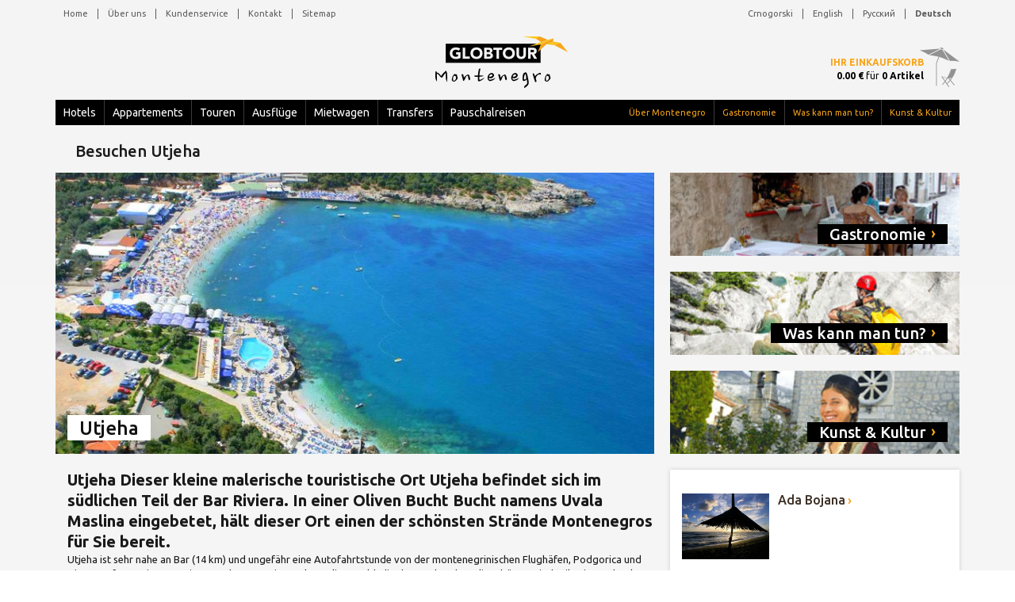

--- FILE ---
content_type: text/html; charset=UTF-8
request_url: https://www.globtourmontenegro.com/de/reiseziele/utjeha-19
body_size: 7612
content:
<!DOCTYPE html><html xmlns="http://www.w3.org/1999/xhtml" xml:lang="de" lang="de"><head><meta http-equiv="Content-Type" content="text/html; charset=utf-8"/><link href="https://fonts.googleapis.com/css?family=Ubuntu:300,400,500,700,300italic,400italic,500italic,700italic&amp;subset=latin,cyrillic-ext,latin-ext,cyrillic" rel="stylesheet" type="text/css"/><meta name="viewport" content="width=device-width, initial-scale=1"/><meta name="twitter:widgets:csp" content="on"/><link href="https://www.globtourmontenegro.com/inc/css/general-style.css" rel="stylesheet"/><script src="https://cdn.globtourmontenegro.com/inc/js/template-start.js"></script><!--[if lt IE 9]> <script src="//html5shiv.googlecode.com/svn/trunk/html5.js"></script> <![endif]--><script type="text/javascript"> /*<![CDATA[*/ var base_url = 'https://www.globtourmontenegro.com/', method = 'index', check_in = "", check_out = "", search_page_ind = false, lang = 'en', get_arr = '', cancelation_tooltip_text = false, pickup_date = '', nr_adults = '', nr_childrens = ''; /*]]>*/ </script><title>Reisehinweise für Utjeha Siedlung in Montenegro | Globtour</title><meta name="description" content="Tipps für Ausflüge und Sehenswürdigkeiten in Utjeha touristische Destination in Montenegro. Entdecken Sie eine der schönsten Städtchen an der Küste Montenegros"/><meta name="keywords" content="Utjeha, Utjeha Siedlung, Utjeha Montenegro, Reisehinweise"/><link rel="alternate" hreflang="en" href="https://www.globtourmontenegro.com/en/destinations/utjeha-19"/><link rel="alternate" hreflang="de" href="https://www.globtourmontenegro.com/de/reiseziele/utjeha-19"/><link rel="alternate" hreflang="sr" href="https://www.globtourmontenegro.com/me/destinacije/utjeha-19"/><link rel="alternate" hreflang="ru" href="https://www.globtourmontenegro.com/ru/mest-otdykha/uteha-19"/><script async="async" src="https://www.googletagmanager.com/gtag/js?id=UA-16585902-1"></script><script>  window.dataLayer = window.dataLayer || [];  function gtag() { dataLayer.push(arguments); }  gtag('js', new Date());  gtag('config', 'UA-16585902-1');</script></head><body><div id="overlay"></div><header class=""><div class="container hidden-sm hidden-xs clearfix positionControl"><div class="topMenu homepagetopMenu clearfix"><nav class="pull-left"> <ul class="nav nav-pills"> <li> <a href="https://www.globtourmontenegro.com/de/">Home</a> </li> <li> <span>&nbsp;</span> </li> <li> <a href="https://www.globtourmontenegro.com/de/reiseagentur/ueber-uns-95">Über uns</a> </li> <li> <span>&nbsp;</span> </li> <li> <a href="https://www.globtourmontenegro.com/de/reiseagentur/kundendienst-97">Kundenservice</a> </li> <li> <span>&nbsp;</span> </li> <li> <a href="https://www.globtourmontenegro.com/de/reiseagentur/kontaktieren-sie-uns-29">Kontakt</a> </li> <li> <span>&nbsp;</span> </li> <li> <a href="https://www.globtourmontenegro.com/de/sitemap/">Sitemap</a> </li> </ul> </nav><nav class="pull-right"> <ul class="nav nav-pills"> <li> <a href="https://www.globtourmontenegro.com/me/destinacije/utjeha-19">Crnogorski</a> </li> <li> <span>&nbsp;</span> </li> <li> <a href="https://www.globtourmontenegro.com/en/destinations/utjeha-19">English</a> </li> <li> <span>&nbsp;</span> </li> <li> <a href="https://www.globtourmontenegro.com/ru/mest-otdykha/uteha-19">Русский</a> </li> <li> <span>&nbsp;</span> </li> <li class="current"> <a href="https://www.globtourmontenegro.com/de/reiseziele/utjeha-19">Deutsch</a> </li> </ul> </nav></div><div class="row logo"> <a href="https://www.globtourmontenegro.com/de/">  <img src="https://cdn.globtourmontenegro.com/inc/img/logo.png" alt="logo"/> </a> </div><nav class="navbar-inverse container-fluid"><ul class="nav navbar-nav leftMenu"> <li> <a href="https://www.globtourmontenegro.com/de/hotels/">Hotels</a> </li> <li> <span>&nbsp;</span> </li> <li> <a href="https://www.globtourmontenegro.com/de/appartements/">Appartements</a></li> <li><span>&nbsp;</span></li> <li> <a href="https://www.globtourmontenegro.com/de/touren/">Touren</a> </li> <li> <span>&nbsp;</span> </li> <li> <a href="https://www.globtourmontenegro.com/de/ausfluege/">Ausflüge</a> </li> <li> <span>&nbsp;</span> </li> <li> <a href="https://www.globtourmontenegro.com/de/mietwagen/">Mietwagen</a> </li> <li> <span>&nbsp;</span> </li> <li> <a href="https://www.globtourmontenegro.com/de/transfers/">Transfers</a> </li> <li> <span>&nbsp;</span> </li> <li> <a href="https://www.globtourmontenegro.com/de/pauschalreisen/">Pauschalreisen</a> </li> </ul><ul class="nav navbar-nav rightMenu"> <li> <a href="https://www.globtourmontenegro.com/de/reisefuehrer/ueber-montenegro-47">Über Montenegro</a> </li> <li> <span>&nbsp;</span> </li> <li> <a href="https://www.globtourmontenegro.com/de/reisefuehrer/gastronomie-26">Gastronomie</a> </li> <li> <span>&nbsp;</span> </li> <li> <a href="https://www.globtourmontenegro.com/de/reisefuehrer/was-kann-man-in-montenegro-unternehmen-25">Was kann man tun?</a> </li> <li> <span>&nbsp;</span> </li> <li> <a href="https://www.globtourmontenegro.com/de/reisefuehrer/kunst-und-kultur-23">Kunst &amp; Kultur</a> </li> </ul></nav><div class="yourBallance"> <a href="https://www.globtourmontenegro.com/de/cart/">Ihr Einkaufskorb</a> <span><span>0.00 &euro;</span> für <span>0 Artikel</span></span> </div></div><div class="container homepageHeader hidden-lg hidden-md"><div class="navbar-fixed-top navbar-inverse nav-down"><div class="logoXSmall"> <span class="hidden-xs">Menu</span> <div> <a href="https://www.globtourmontenegro.com/de/"><img src="https://cdn.globtourmontenegro.com/inc/img/logo-xs-top.png" alt="logo"/></a> </div> </div><div class="languageSM hidden-xs pull-right"> <ul class="nav navbar-nav"> <li> <a href="https://www.globtourmontenegro.com/me/destinacije/utjeha-19">ME</a> </li> <li> <span>&nbsp;</span> </li> <li> <a href="https://www.globtourmontenegro.com/en/destinations/utjeha-19">EN</a> </li> <li> <span>&nbsp;</span> </li> <li> <a href="https://www.globtourmontenegro.com/ru/mest-otdykha/uteha-19">RU</a> </li> <li> <span>&nbsp;</span> </li> <li class="current"> <a href="https://www.globtourmontenegro.com/de/reiseziele/utjeha-19">DE</a> </li> </ul> <span class="languageIco"></span> </div><div class="languageXSM hidden-sm pull-right"> <div class="dropdown"> <button type="button" class="btn-xs" data-toggle="dropdown"><span></span></button> <ul class="dropdown-menu dropdown-menu-right"> <li class="arrow-up"></li> <li> <a href="https://www.globtourmontenegro.com/me/destinacije/utjeha-19">Crnogorski</a> </li> <li> <a href="https://www.globtourmontenegro.com/en/destinations/utjeha-19">English</a> </li> <li> <a href="https://www.globtourmontenegro.com/ru/mest-otdykha/uteha-19">Русский</a> </li> <li class="current"> <a href="https://www.globtourmontenegro.com/de/reiseziele/utjeha-19">Deutsch</a> </li> </ul> </div> </div><div class="container-fluid"> <div class="navbar-header"> <button type="button" id="topMenuButton" class="crossed is-closed pull-left"> <span class="hamb-top"></span><span class="hamb-middle"></span><span class="hamb-bottom"></span> </button> </div> <div class="navbar-inverse side-collapse side-down in"> <nav class="navbar-collapse"> <div id="mainMenu"> <ul class="nav"> <li> <a href="https://www.globtourmontenegro.com/de/hotels/">Hotels</a> </li> <li> <a href="https://www.globtourmontenegro.com/de/appartements/">Appartements</a></li> <li> <a href="https://www.globtourmontenegro.com/de/touren/">Tours</a> </li> <li> <a href="https://www.globtourmontenegro.com/de/ausfluege/">Ausflüge</a> </li> <li> <a href="https://www.globtourmontenegro.com/de/mietwagen/">Mietwagen</a> </li> <li> <a href="https://www.globtourmontenegro.com/de/transfers/">Transfers</a> </li> <li> <a href="https://www.globtourmontenegro.com/de/pauschalreisen/">Pauschalreisen</a> </li> </ul> </div> <div id="secondaryMenu"> <ul> <li> <a href="https://www.globtourmontenegro.com/de/reisefuehrer/ueber-montenegro-47">Über Montenegro</a> </li> <li> <a href="https://www.globtourmontenegro.com/de/reisefuehrer/gastronomie-26">Gastronomie</a> </li> <li> <a href="https://www.globtourmontenegro.com/de/reisefuehrer/was-kann-man-in-montenegro-unternehmen-25">Was kann man tun?</a> </li> <li> <a href="https://www.globtourmontenegro.com/de/reisefuehrer/kunst-und-kultur-23">Kunst &amp; Kultur</a> </li> </ul> </div> </nav> </div> </div></div><div class="yourBallance"> <a href="https://www.globtourmontenegro.com/de/cart/">Ihr Einkaufskorb</a><span><span>0.00 &euro;</span> for <span>0 item(s)</span></span> </div></div></header><div class="side-collapse-container"><div class="hideContainer container insidePages"> <article class="col-lg-8 col-md-8 col-sm-12 col-xs-12 articleOtherPages articleSearchPages pull-left"> <h1> <span class="detailsTitleValue"> Besuchen Utjeha </span> </h1> <div class="highlightsWrapper"> <div id="carouselHighlights" class="carousel slide carousel-fade" data-ride="carousel"> <div class="carousel-inner" role="listbox"> <div class="item active"> <div class="highlightImage"> <img src="https://cdn.globtourmontenegro.com/inc/img/cities/1461-montenegro_utjeha.jpg" alt="Utjeha" title="Utjeha" class="search-list-item-image"/> </div> <div class="sliderContent contentInside"> <div class="sliderTitles"> <h1> Utjeha </h1> </div> </div> </div> </div> </div> </div> <div class="columnsDescription clearfix"> <strong> Utjeha Dieser kleine malerische touristische Ort Utjeha befindet sich im südlichen Teil der Bar Riviera. In einer Oliven Bucht Bucht namens Uvala Maslina eingebetet, hält dieser Ort einen der schönsten Strände Montenegros für Sie bereit. </strong> <div><p>Utjeha ist sehr nahe an Bar (14 km) und ungef&auml;hr eine Autofahrtstunde von der montenegrinischen Flugh&auml;fen, Podgorica und Tivat, entfernt. Dieser Ort ist umgeben von einem alten Olivenwald, die dort stehenden Olivenb&auml;ume sind teilweise mehr als tausend Jahre alt. Diese B&auml;ume bieten einen wunderbaren und einzigartigen Duft. Zusammen mit der Meeresluft macht dieses Utjeha zu einem Ort mit erstaunlichen Heilkr&auml;ften. Utjeha ist bei Touristen sehr beliebt und in der Hochsaison sind die Str&auml;nde gut besucht.</p>

<p>Die K&uuml;stenlinie ist stark gekr&uuml;mmt und felsig mit vielen einsamen und versteckten kleinen Kieselstr&auml;nden. Der Hauptstrand von Utjeha ist 800m lang und beherbegt alles f&uuml;r einen angenehmen Urlaub: Sonnenliegen, Sonnenschirme, Caf&eacute;s und Restaurants, Sportanlagen und Spielpl&auml;tze f&uuml;r Kinder. Das Wasser hat hier eine einzigartige t&uuml;rkise Farbe, da sich das Meerwasser mit zahlreichen S&uuml;&szlig;wasserquellen vermischt. Dies ist auch der Grund, warum die Unterwasserwelt in diesem Teil der Adria sehr hell ist und eine gute Sichtweite bietet. Damit ist Utjeha auch ein sehr attraktiver Ort zum Tauchen.</p>

<p>Ein weiter sehr sch&ouml;ner und malerischer Ort in Utjeha nennt sich Vidikovac oder &#39;Hladna Uvala&#39;. Er ist f&uuml;r die zahlreichen kalten S&uuml;&szlig;wasserquellen bekannt, die den Effekt von einem &#39;Wechselbad&#39; bieten. Das Schwimmen in diesem Wasser ist bekannt f&uuml;r seine hervorragende heilende Wirkung bei allen Arten von chronischen Krankheiten. Von welcher Seite man es auch betrachtet, Utjeha ein Ort, wo Sie sich entspannen und Ihre Gesundheit verbessern k&ouml;nnen. Es ist ein sich stetig weiter entwickelnder touristischer Ort, mit gut organisierten &ouml;ffentlichen Verkehrsmitteln, Parkpl&auml;tze und Taxi- Spots. Touristen k&ouml;nnen ihre Zeit auch in den zahlreichen Caf&eacute;s, Restaurants und Nachtbars geniessen.</p>
</div> </div> <div class="pageGallery hidden-sm hidden-xs"> <h3> Bildergalerie </h3> <ul class="thumb-list clearfix"> <li> <a title="" href="https://cdn.globtourmontenegro.com/inc/img/cities/1461-montenegro_utjeha.jpg" data-lightbox="image_gallery"> <img src="https://cdn.globtourmontenegro.com/inc/img/cities/thumbs/1461-montenegro_utjeha.jpg" alt="1461-montenegro_utjeha.jpg" title="1461-montenegro_utjeha.jpg"/> </a> </li><li> <a title="" href="https://cdn.globtourmontenegro.com/inc/img/cities/1469-montenegro_cities_utjeha.jpg" data-lightbox="image_gallery"> <img src="https://cdn.globtourmontenegro.com/inc/img/cities/thumbs/1469-montenegro_cities_utjeha.jpg" alt="1469-montenegro_cities_utjeha.jpg" title="1469-montenegro_cities_utjeha.jpg"/> </a> </li><li> <a title="" href="https://cdn.globtourmontenegro.com/inc/img/cities/1470-montenegro_cities_utjeha1.jpg" data-lightbox="image_gallery"> <img src="https://cdn.globtourmontenegro.com/inc/img/cities/thumbs/1470-montenegro_cities_utjeha1.jpg" alt="1470-montenegro_cities_utjeha1.jpg" title="1470-montenegro_cities_utjeha1.jpg"/> </a> </li> </ul> </div> <div class="galleryWrapper hidden-lg hidden-md"> <div id="carouselMontenegro" class="carousel slide carousel-fade" data-ride="carousel" data-interval="false"> <ol class="carousel-indicators"> <li data-target="#carouselMontenegro" data-slide-to="0" class="calculate-indicators"> </li><li data-target="#carouselMontenegro" data-slide-to="1" class="calculate-indicators"> </li><li data-target="#carouselMontenegro" data-slide-to="2" class="calculate-indicators"> </li> </ol> <div class="carousel-inner" role="listbox"> <div class="item imageWrapper"> <img class="photoLoop" src="https://cdn.globtourmontenegro.com/inc/img/cities/thumbs/1461-montenegro_utjeha.jpg" data-src-desktop="https://cdn.globtourmontenegro.com/inc/img/cities/1461-montenegro_utjeha.jpg" alt="https://cdn.globtourmontenegro.com/inc/img/cities/thumbs/1461-montenegro_utjeha.jpg" title="https://cdn.globtourmontenegro.com/inc/img/cities/thumbs/1461-montenegro_utjeha.jpg"/> </div><div class="item imageWrapper"> <img class="photoLoop" src="https://cdn.globtourmontenegro.com/inc/img/cities/thumbs/1469-montenegro_cities_utjeha.jpg" data-src-desktop="https://cdn.globtourmontenegro.com/inc/img/cities/1469-montenegro_cities_utjeha.jpg" alt="https://cdn.globtourmontenegro.com/inc/img/cities/thumbs/1469-montenegro_cities_utjeha.jpg" title="https://cdn.globtourmontenegro.com/inc/img/cities/thumbs/1469-montenegro_cities_utjeha.jpg"/> </div><div class="item imageWrapper"> <img class="photoLoop" src="https://cdn.globtourmontenegro.com/inc/img/cities/thumbs/1470-montenegro_cities_utjeha1.jpg" data-src-desktop="https://cdn.globtourmontenegro.com/inc/img/cities/1470-montenegro_cities_utjeha1.jpg" alt="https://cdn.globtourmontenegro.com/inc/img/cities/thumbs/1470-montenegro_cities_utjeha1.jpg" title="https://cdn.globtourmontenegro.com/inc/img/cities/thumbs/1470-montenegro_cities_utjeha1.jpg"/> </div> </div> </div> </div> </article> <aside class="col-lg-4 col-md-4 col-sm-12 col-xs-12 asideOtherPages"> <div class="hidden-sm hidden-xs"><ul class="contentLinks">
		
		<li>
			<a href="https://www.globtourmontenegro.com/de/reisefuehrer/gastronomie-26">
				<h3>
					Gastronomie
				</h3>
				<div class="contentWrapper">
					<img src="https://cdn.globtourmontenegro.com/inc/img/montenegro_gastronomy_globtour_th.jpg" alt="Gastronomie" title="Gastronomie"/>
				</div>
			</a>
		</li>
		<li>
			<a href="https://www.globtourmontenegro.com/de/reisefuehrer/was-kann-man-in-montenegro-unternehmen-25">
				<h3>
					Was kann man tun?
				</h3>
				<div class="contentWrapper">
					<img src="https://cdn.globtourmontenegro.com/inc/img/montenegro_things_to_do_travel_adventure_globtour.jpg_th.jpg" alt="Was kann man tun?" title="Was kann man tun?"/>
				</div>
			</a>
		</li>
		<li>
			<a href="https://www.globtourmontenegro.com/de/reisefuehrer/kunst-und-kultur-23">
				<h3>
					Kunst &amp; Kultur
				</h3>
				<div class="contentWrapper">
					<img src="https://cdn.globtourmontenegro.com/inc/img/montenegro_art_and_culture_globtour_th.jpg" alt="Kunst &amp; Kultur" title="Kunst &amp; Kultur"/>
				</div>
			</a>
		</li>
	</ul></div> <div class="similarContent none simularContentCities"> <span> </span> <ul> <li class="clearfix"> <a href="https://www.globtourmontenegro.com/de/reiseziele/ada-bojana-18"> <img src="https://cdn.globtourmontenegro.com/inc/img/cities/thumbs/1460-Ada-Bojana-Ulcinj-montenegro.jpg" alt="Ada Bojana" title="Ada Bojana"/> </a> <div class="sdDetails"> <h3> <a href="https://www.globtourmontenegro.com/de/reiseziele/ada-bojana-18"> Ada Bojana </a> </h3> </div> </li><li class="clearfix"> <a href="https://www.globtourmontenegro.com/de/reiseziele/andrijevica-82"> <img src="https://cdn.globtourmontenegro.com/inc/img/cities/thumbs/5746-visit_andrijevica_town_in_montenegro.jpg" alt="Andrijevica" title="Andrijevica"/> </a> <div class="sdDetails"> <h3> <a href="https://www.globtourmontenegro.com/de/reiseziele/andrijevica-82"> Andrijevica </a> </h3> </div> </li><li class="clearfix"> <a href="https://www.globtourmontenegro.com/de/reiseziele/bar-7"> <img src="https://cdn.globtourmontenegro.com/inc/img/cities/thumbs/627-montenegrobarmontenegro12878493606tpfil02aw4707.jpg" alt="Bar" title="Bar"/> </a> <div class="sdDetails"> <h3> <a href="https://www.globtourmontenegro.com/de/reiseziele/bar-7"> Bar </a> </h3> </div> </li><li class="clearfix"> <a href="https://www.globtourmontenegro.com/de/reiseziele/belgrad-27"> <img src="https://cdn.globtourmontenegro.com/inc/img/cities/thumbs/4104-serbia_capital_city_belgrade_visit.jpg" alt="Belgrad" title="Belgrad"/> </a> <div class="sdDetails"> <h3> <a href="https://www.globtourmontenegro.com/de/reiseziele/belgrad-27"> Belgrad </a> </h3> </div> </li><li class="clearfix"> <a href="https://www.globtourmontenegro.com/de/reiseziele/berane-83"> <img src="https://cdn.globtourmontenegro.com/inc/img/cities/thumbs/5749-visit_berane_town_in_montenegro.jpg" alt="Berane" title="Berane"/> </a> <div class="sdDetails"> <h3> <a href="https://www.globtourmontenegro.com/de/reiseziele/berane-83"> Berane </a> </h3> </div> </li><li class="clearfix"> <a href="https://www.globtourmontenegro.com/de/reiseziele/bijelo-polje-86"> <img src="https://cdn.globtourmontenegro.com/inc/img/cities/thumbs/5761-visit_town_bijelo_polje_montenegro.jpg" alt="Bijelo Polje" title="Bijelo Polje"/> </a> <div class="sdDetails"> <h3> <a href="https://www.globtourmontenegro.com/de/reiseziele/bijelo-polje-86"> Bijelo Polje </a> </h3> </div> </li><li class="clearfix"> <a href="https://www.globtourmontenegro.com/de/reiseziele/budva-1"> <img src="https://cdn.globtourmontenegro.com/inc/img/cities/thumbs/634-Budva.jpg" alt="Budva" title="Budva"/> </a> <div class="sdDetails"> <h3> <a href="https://www.globtourmontenegro.com/de/reiseziele/budva-1"> Budva </a> </h3> </div> </li><li class="clearfix"> <a href="https://www.globtourmontenegro.com/de/reiseziele/cetinje-62"> <img src="https://cdn.globtourmontenegro.com/inc/img/cities/thumbs/4868-visit_cetinje_montenegro.jpg" alt="Cetinje" title="Cetinje"/> </a> <div class="sdDetails"> <h3> <a href="https://www.globtourmontenegro.com/de/reiseziele/cetinje-62"> Cetinje </a> </h3> </div> </li><li class="clearfix"> <a href="https://www.globtourmontenegro.com/de/reiseziele/dubrovnik-4"> <img src="https://cdn.globtourmontenegro.com/inc/img/cities/thumbs/704-Dubrovnikcityfrommontenegrotodubrovnikglobtour.jpg" alt="Dubrovnik" title="Dubrovnik"/> </a> <div class="sdDetails"> <h3> <a href="https://www.globtourmontenegro.com/de/reiseziele/dubrovnik-4"> Dubrovnik </a> </h3> </div> </li><li class="clearfix"> <a href="https://www.globtourmontenegro.com/de/reiseziele/durres-11"> <img src="https://cdn.globtourmontenegro.com/inc/img/cities/thumbs/698-zvogme.jpg" alt="Durres" title="Durres"/> </a> <div class="sdDetails"> <h3> <a href="https://www.globtourmontenegro.com/de/reiseziele/durres-11"> Durres </a> </h3> </div> </li><li class="clearfix"> <a href="https://www.globtourmontenegro.com/de/reiseziele/herceg-novi-6"> <img src="https://cdn.globtourmontenegro.com/inc/img/cities/thumbs/641-Herceg_Novi_excursion_travel.jpg" alt="Herceg Novi" title="Herceg Novi"/> </a> <div class="sdDetails"> <h3> <a href="https://www.globtourmontenegro.com/de/reiseziele/herceg-novi-6"> Herceg Novi </a> </h3> </div> </li><li class="clearfix"> <a href="https://www.globtourmontenegro.com/de/reiseziele/kapitaen-see-26"> <img src="https://cdn.globtourmontenegro.com/inc/img/cities/thumbs/2126-kapetanovo-jezero.jpg" alt="Kapitän See" title="Kapitän See"/> </a> <div class="sdDetails"> <h3> <a href="https://www.globtourmontenegro.com/de/reiseziele/kapitaen-see-26"> Kapitän See </a> </h3> </div> </li><li class="clearfix"> <a href="https://www.globtourmontenegro.com/de/reiseziele/kolasin-10"> <img src="https://cdn.globtourmontenegro.com/inc/img/cities/thumbs/697-Kolain_Town_Center_2.jpg" alt="Kolasin" title="Kolasin"/> </a> <div class="sdDetails"> <h3> <a href="https://www.globtourmontenegro.com/de/reiseziele/kolasin-10"> Kolasin </a> </h3> </div> </li><li class="clearfix"> <a href="https://www.globtourmontenegro.com/de/reiseziele/kotor-9"> <img src="https://cdn.globtourmontenegro.com/inc/img/cities/thumbs/648-BokaKotorskaGlobtourMontenegroKotorTravel.jpg" alt="Kotor" title="Kotor"/> </a> <div class="sdDetails"> <h3> <a href="https://www.globtourmontenegro.com/de/reiseziele/kotor-9"> Kotor </a> </h3> </div> </li><li class="clearfix"> <a href="https://www.globtourmontenegro.com/de/reiseziele/medjugorje-35"> <img src="https://cdn.globtourmontenegro.com/inc/img/cities/thumbs/2915-2289-excursions-to-Medjugorje-Bosnia-and-Hercegovina.jpg" alt="Medjugorje" title="Medjugorje"/> </a> <div class="sdDetails"> <h3> <a href="https://www.globtourmontenegro.com/de/reiseziele/medjugorje-35"> Medjugorje </a> </h3> </div> </li><li class="clearfix"> <a href="https://www.globtourmontenegro.com/de/reiseziele/meljine-17"> <img src="https://cdn.globtourmontenegro.com/inc/img/cities/thumbs/1459-meljine-montenegro-hercegnovi.jpg" alt="Meljine" title="Meljine"/> </a> <div class="sdDetails"> <h3> <a href="https://www.globtourmontenegro.com/de/reiseziele/meljine-17"> Meljine </a> </h3> </div> </li><li class="clearfix"> <a href="https://www.globtourmontenegro.com/de/reiseziele/mojkovac-85"> <img src="https://cdn.globtourmontenegro.com/inc/img/cities/thumbs/5755-town_in_montenegro_Babica_Polje_Mojkovac_2.jpg" alt="Mojkovac" title="Mojkovac"/> </a> <div class="sdDetails"> <h3> <a href="https://www.globtourmontenegro.com/de/reiseziele/mojkovac-85"> Mojkovac </a> </h3> </div> </li><li class="clearfix"> <a href="https://www.globtourmontenegro.com/de/reiseziele/niksic-25"> <img src="https://cdn.globtourmontenegro.com/inc/img/cities/thumbs/2000-montenegro_cities_niksic.jpg" alt="Niksic" title="Niksic"/> </a> <div class="sdDetails"> <h3> <a href="https://www.globtourmontenegro.com/de/reiseziele/niksic-25"> Niksic </a> </h3> </div> </li><li class="clearfix"> <a href="https://www.globtourmontenegro.com/de/reiseziele/ostrog-14"> <img src="https://cdn.globtourmontenegro.com/inc/img/cities/thumbs/711-OstrogMonasterycarvedinrockMonetengroGlobtour.jpg" alt="Ostrog" title="Ostrog"/> </a> <div class="sdDetails"> <h3> <a href="https://www.globtourmontenegro.com/de/reiseziele/ostrog-14"> Ostrog </a> </h3> </div> </li><li class="clearfix"> <a href="https://www.globtourmontenegro.com/de/reiseziele/petrovac-5"> <img src="https://cdn.globtourmontenegro.com/inc/img/cities/thumbs/679-petrovac.jpg" alt="Petrovac" title="Petrovac"/> </a> <div class="sdDetails"> <h3> <a href="https://www.globtourmontenegro.com/de/reiseziele/petrovac-5"> Petrovac </a> </h3> </div> </li><li class="clearfix"> <a href="https://www.globtourmontenegro.com/de/reiseziele/plav-84"> <img src="https://cdn.globtourmontenegro.com/inc/img/cities/thumbs/5752-town_plav_visit_montenegro.jpg" alt="Plav" title="Plav"/> </a> <div class="sdDetails"> <h3> <a href="https://www.globtourmontenegro.com/de/reiseziele/plav-84"> Plav </a> </h3> </div> </li><li class="clearfix"> <a href="https://www.globtourmontenegro.com/de/reiseziele/podgorica-2"> <img src="https://cdn.globtourmontenegro.com/inc/img/cities/thumbs/1453-montenegro_cities_podgorica.jpg" alt="Podgorica" title="Podgorica"/> </a> <div class="sdDetails"> <h3> <a href="https://www.globtourmontenegro.com/de/reiseziele/podgorica-2"> Podgorica </a> </h3> </div> </li><li class="clearfix"> <a href="https://www.globtourmontenegro.com/de/reiseziele/shkoder-23"> <img src="https://cdn.globtourmontenegro.com/inc/img/cities/thumbs/3078-Visit_Shkoder_Travel_Guide_Shkoder_Albania.jpg" alt="Shkoder" title="Shkoder"/> </a> <div class="sdDetails"> <h3> <a href="https://www.globtourmontenegro.com/de/reiseziele/shkoder-23"> Shkoder </a> </h3> </div> </li><li class="clearfix"> <a href="https://www.globtourmontenegro.com/de/reiseziele/split-33"> <img src="https://cdn.globtourmontenegro.com/inc/img/cities/thumbs/4015-visit_split_old_town_croatia.jpg" alt="Split" title="Split"/> </a> <div class="sdDetails"> <h3> <a href="https://www.globtourmontenegro.com/de/reiseziele/split-33"> Split </a> </h3> </div> </li><li class="clearfix"> <a href="https://www.globtourmontenegro.com/de/reiseziele/die-altstadt-budva-16"> <img src="https://cdn.globtourmontenegro.com/inc/img/cities/thumbs/1447-montenegro_cities_budva_old_town.jpg" alt="Die Altstadt - Budva" title="Die Altstadt - Budva"/> </a> <div class="sdDetails"> <h3> <a href="https://www.globtourmontenegro.com/de/reiseziele/die-altstadt-budva-16"> Die Altstadt - Budva </a> </h3> </div> </li><li class="clearfix"> <a href="https://www.globtourmontenegro.com/de/reiseziele/sutomore-13"> <img src="https://cdn.globtourmontenegro.com/inc/img/cities/thumbs/669-sutomore_bar_montenegro_hotels_booking.jpg" alt="Sutomore" title="Sutomore"/> </a> <div class="sdDetails"> <h3> <a href="https://www.globtourmontenegro.com/de/reiseziele/sutomore-13"> Sutomore </a> </h3> </div> </li><li class="clearfix"> <a href="https://www.globtourmontenegro.com/de/reiseziele/sv-stefan-15"> <img src="https://cdn.globtourmontenegro.com/inc/img/cities/thumbs/1441-montenegro_cities_budva.jpg" alt="Sv. Stefan" title="Sv. Stefan"/> </a> <div class="sdDetails"> <h3> <a href="https://www.globtourmontenegro.com/de/reiseziele/sv-stefan-15"> Sv. Stefan </a> </h3> </div> </li><li class="clearfix"> <a href="https://www.globtourmontenegro.com/de/reiseziele/tirana-22"> <img src="https://cdn.globtourmontenegro.com/inc/img/cities/thumbs/2079-travel-to-Tirana-Albania-Skanderbeg-Monument2.jpg" alt="Tirana" title="Tirana"/> </a> <div class="sdDetails"> <h3> <a href="https://www.globtourmontenegro.com/de/reiseziele/tirana-22"> Tirana </a> </h3> </div> </li><li class="clearfix"> <a href="https://www.globtourmontenegro.com/de/reiseziele/tivat-3"> <img src="https://cdn.globtourmontenegro.com/inc/img/cities/thumbs/655-tivathotelsmontenegroport.jpg" alt="Tivat" title="Tivat"/> </a> <div class="sdDetails"> <h3> <a href="https://www.globtourmontenegro.com/de/reiseziele/tivat-3"> Tivat </a> </h3> </div> </li><li class="clearfix"> <a href="https://www.globtourmontenegro.com/de/reiseziele/ulcinj-8"> <img src="https://cdn.globtourmontenegro.com/inc/img/cities/thumbs/662-Ulcinj_old_town.jpg" alt="Ulcinj" title="Ulcinj"/> </a> <div class="sdDetails"> <h3> <a href="https://www.globtourmontenegro.com/de/reiseziele/ulcinj-8"> Ulcinj </a> </h3> </div> </li><li class="clearfix"> <a href="https://www.globtourmontenegro.com/de/reiseziele/utjeha-19"> <img src="https://cdn.globtourmontenegro.com/inc/img/cities/thumbs/1461-montenegro_utjeha.jpg" alt="Utjeha" title="Utjeha"/> </a> <div class="sdDetails"> <h3> <a href="https://www.globtourmontenegro.com/de/reiseziele/utjeha-19"> Utjeha </a> </h3> </div> </li><li class="clearfix"> <a href="https://www.globtourmontenegro.com/de/reiseziele/virpazar-12"> <img src="https://cdn.globtourmontenegro.com/inc/img/cities/thumbs/702-VIRPAZAR.jpg" alt="Virpazar" title="Virpazar"/> </a> <div class="sdDetails"> <h3> <a href="https://www.globtourmontenegro.com/de/reiseziele/virpazar-12"> Virpazar </a> </h3> </div> </li><li class="clearfix"> <a href="https://www.globtourmontenegro.com/de/reiseziele/zabljak-21"> <img src="https://cdn.globtourmontenegro.com/inc/img/cities/thumbs/2857-zabljak_montenegro_durmitor.jpg" alt="Zabljak" title="Zabljak"/> </a> <div class="sdDetails"> <h3> <a href="https://www.globtourmontenegro.com/de/reiseziele/zabljak-21"> Zabljak </a> </h3> </div> </li> </ul> </div> </aside> </div> <script src="https://cdn.globtourmontenegro.com/inc/js/cities.js"> </script><footer class="footerStyle"><nav> <div class="container hidden-sm hidden-xs"> <ul class="footerMainMenu"> <li class="fm1 first"> <span></span> <a href="https://www.globtourmontenegro.com/de/hotels/">Hotels</a> </li> <li class="fm2"> <span></span> <a href="https://www.globtourmontenegro.com/de/touren/">Touren</a> </li> <li class="fm3"> <span></span> <a href="https://www.globtourmontenegro.com/de/ausfluege/">Ausflüge</a> </li> <li class="fm4"> <span></span> <a href="https://www.globtourmontenegro.com/de/mietwagen/">Mietwagen</a> </li> <li class="fm5"> <span></span> <a href="https://www.globtourmontenegro.com/de/transfers/">Transfers</a> </li> </ul> </div> </nav> <div class="footerContent clearfix"> <div class="container"> <div class="footerSecondaryMenus row hidden-xs"> <div class="col-lg-offset-0 col-lg-3 col-md-offset-0 col-md-3 col-sm-3"> <h3>Über uns</h3> <ul> <li> <a href="https://www.globtourmontenegro.com/de/reiseagentur/kontaktieren-sie-uns-29">Kontaktieren Sie uns</a> </li> <li> <a href="https://www.globtourmontenegro.com/de/reiseagentur/bestimmungen-bedingungen-30">Geschäftsbedingungen</a> </li> <li> <a href="https://www.globtourmontenegro.com/de/reiseagentur/datenschutzbestimmungen-31">Datenschutzbestimmungen</a> </li> <li> <a href="https://www.globtourmontenegro.com/de/nachrichten/">Presse &amp; Unternehmensnachrichten</a> </li> <li> <a href="https://www.globtourmontenegro.com/de/reiseagentur/faq-32">FAQ</a> </li> <li> <a href="https://www.globtourmontenegro.com/de/sitemap/">Sitemap</a> </li> </ul> </div> <div class="col-lg-offset-0 col-lg-3 col-md-offset-0 col-md-3 col-sm-3"> <h3>Montenegro entdecken</h3> <ul> <li> <a href="https://www.globtourmontenegro.com/de/reisefuehrer/ueber-montenegro-47">Über Montenegro</a> </li> <li> <a href="https://www.globtourmontenegro.com/de/reisefuehrer/was-kann-man-in-montenegro-unternehmen-25">Was kann man tun?</a> </li> <li> <a href="https://www.globtourmontenegro.com/de/reisefuehrer/gastronomie-26">Gastronomie</a> </li> <li> <a href="https://www.globtourmontenegro.com/de/reisefuehrer/kunst-und-kultur-23">Kunst &amp; Kultur</a> </li> <li> <a href="https://www.globtourmontenegro.com/de/reisefuehrer/traditionelle-kueche-28">Traditionelle Küche</a> </li> <li> <a href="https://www.globtourmontenegro.com/de/reisefuehrer/montenegrinischen-getraenke-27">Montenegrinischen Getränke</a> </li> </ul> </div> <div class="col-lg-offset-0 col-lg-3 col-md-offset-0 col-md-3 col-sm-3"> <h3>Unterstützung</h3> <ul> <li> <a href="https://www.globtourmontenegro.com/de/reisefuehrer/bevor-sie-abreisen-93">Bevor Sie abreisen</a> </li> <li> <a href="https://www.globtourmontenegro.com/de/reiseagentur/kundensupport-34">Kundensupport</a> </li> <li> <a href="https://www.globtourmontenegro.com/de/reiseagentur/vip-service-in-montenegro-40">VIP-Services</a> </li> <li> <a href="https://www.globtourmontenegro.com/de/reiseagentur/behinderten-gerecht-41">Behinderten gerecht</a> </li> <li> <a href="https://www.globtourmontenegro.com/de/reiseagentur/hochzeiten-besondere-veranstaltungen-in-montenegro-42">Hochzeiten &amp; besondere Veranstaltungen</a> </li> <li> <a href="https://www.globtourmontenegro.com/de/reiseagentur/kongresse-und-seminare-in-montenegro-94">Kongress &amp; Seminare</a> </li> </ul> </div> <div class="newsletter col-lg-offset-0 col-lg-3 col-md-offset-0 col-md-3 col-sm-3"> <h3>Newsletter Anmeldung</h3> <ul> <li> <span>Melden Sie sich jetzt an und erhalten<br/> Sie unsere Offerte und Sonderangebote.</span> </li> <li> <a class="buttonLink" href="https://www.globtourmontenegro.com/de/reiseagentur/newsletter-signup-130">Anmelden</a> </li> </ul> </div> </div> </div> <div class="panel-group visible-xs" id="accordionFooter" role="tablist" aria-multiselectable="true"> <div class="panel panel-default"> <div class="panel-heading" role="tab" id="footerMenuOne"> <h3 class="panel-title"> <a class="collapsed" data-toggle="collapse" data-parent="#accordionFooter" href="#collapseFooterOne" aria-expanded="false" aria-controls="collapseFooterOne"> Über uns <span></span> </a> </h3> </div> <div id="collapseFooterOne" class="panel-collapse collapse" role="tabpanel" aria-labelledby="footerMenuOne"> <div class="panel-body"> <ul class="nav"> <li> <a href="https://www.globtourmontenegro.com/de/reiseagentur/kontaktieren-sie-uns-29">Kontaktieren Sie uns</a> </li> <li> <a href="https://www.globtourmontenegro.com/de/reiseagentur/bestimmungen-bedingungen-30">Geschäftsbedingungen</a> </li> <li> <a href="https://www.globtourmontenegro.com/de/reiseagentur/datenschutzbestimmungen-31">Datenschutzbestimmungen</a> </li> <li> <a href="https://www.globtourmontenegro.com/de/nachrichten/">Presse &amp; Unternehmensnachrichten</a> </li> <li> <a href="https://www.globtourmontenegro.com/de/reiseagentur/faq-32">FAQ</a> </li> <li> <a href="https://www.globtourmontenegro.com/de/sitemap/">Sitemap</a> </li> </ul> </div> </div> </div> <div class="panel panel-default"> <div class="panel-heading" role="tab" id="footerMenuTwo"> <h3 class="panel-title"> <a class="collapsed" data-toggle="collapse" data-parent="#accordionFooter" href="#collapseFooterTwo" aria-expanded="false" aria-controls="collapseFooterTwo"> Montenegro entdecken <span></span> </a> </h3> </div> <div id="collapseFooterTwo" class="panel-collapse collapse" role="tabpanel" aria-labelledby="footerMenuTwo"> <div class="panel-body"> <ul class="nav"> <li> <a href="https://www.globtourmontenegro.com/de/reisefuehrer/ueber-montenegro-47">Über Montenegro</a> </li> <li> <a href="https://www.globtourmontenegro.com/de/reisefuehrer/was-kann-man-in-montenegro-unternehmen-25">Was kann man tun?</a> </li> <li> <a href="https://www.globtourmontenegro.com/de/reisefuehrer/gastronomie-26">Gastronomie</a> </li> <li> <a href="https://www.globtourmontenegro.com/de/reisefuehrer/kunst-und-kultur-23">Kunst &amp; Kultur</a> </li> <li> <a href="https://www.globtourmontenegro.com/de/reisefuehrer/traditionelle-kueche-28">Traditionelle Küche</a> </li> <li> <a href="https://www.globtourmontenegro.com/de/reisefuehrer/montenegrinischen-getraenke-27">Montenegrinischen Getränke</a> </li> </ul> </div> </div> </div> <div class="panel panel-default"> <div class="panel-heading" role="tab" id="footerMenuThree"> <h3 class="panel-title"> <a class="collapsed" data-toggle="collapse" data-parent="#accordionFooter" href="#collapseFooterThree" aria-expanded="false" aria-controls="collapseFooterThree"> Unterstützung <span></span> </a> </h3> </div> <div id="collapseFooterThree" class="panel-collapse collapse" role="tabpanel" aria-labelledby="footerMenuThree"> <div class="panel-body"> <ul class="nav"> <li> <a href="https://www.globtourmontenegro.com/de/reisefuehrer/bevor-sie-abreisen-93">Bevor Sie abreisen</a> </li> <li> <a href="https://www.globtourmontenegro.com/de/reiseagentur/kundensupport-34">Kundensupport</a> </li> <li> <a href="https://www.globtourmontenegro.com/de/reiseagentur/vip-service-in-montenegro-40">VIP-Services</a> </li> <li> <a href="https://www.globtourmontenegro.com/de/reiseagentur/behinderten-gerecht-41">Behinderten gerecht</a> </li> <li> <a href="https://www.globtourmontenegro.com/de/reiseagentur/hochzeiten-besondere-veranstaltungen-in-montenegro-42">Hochzeiten &amp; besondere Veranstaltungen</a> </li> <li> <a href="https://www.globtourmontenegro.com/de/reiseagentur/kongresse-und-seminare-in-montenegro-94">Kongress &amp; Seminare</a> </li> </ul> </div> </div> </div> <div class="panel panel-default"> <div class="panel-heading" role="tab" id="footerMenuFour"> <h3 class="panel-title"> <a class="collapsed" data-toggle="collapse" data-parent="#accordionFooter" href="#collapseFooterFour" aria-expanded="false" aria-controls="collapseFooterFour"> Newsletter Anmeldung <span></span> </a> </h3> </div> <div id="collapseFooterFour" class="panel-collapse collapse" role="tabpanel" aria-labelledby="footerMenuFour"> <div class="panel-body"> <ul class="nav"> <li id="padding"> <span>Melden Sie sich jetzt an und erhalten<br/> Sie unsere Offerte und Sonderangebote.</span> </li> <li> <a class="buttonLink" href="https://www.globtourmontenegro.com/de/reiseagentur/newsletter-signup-130">Anmelden</a> </li> </ul> </div> </div> </div> </div> <div class="container"> <div class="footerPartners hidden-lg hidden-md"> <p>OUR PARTNERS:</p> <div class="sliderBanner"> <div class="one"> <a href="https://www.its.de/startseite.html"></a> </div> <div class="two"> <a href="https://www.dertour.de/home"></a> </div> <div class="three"> <a href="http://www.kuoni.co.uk/"></a> </div> <div class="four"> <a href="https://www.helvetictours.ch/"></a> </div> <div class="five"> <a href="http://www.clevertours.com/home.html"></a> </div> <div class="six"> <a href="https://www.jahnreisen.de/home.htm"></a> </div> <div class="seven"> <a href="http://www.meiers-weltreisen.de/"></a> </div> <div class="eight"> <a href="https://www.adacreisen.de/"></a> </div> <div class="nine"> <a href="http://www.travelix.de/"></a> </div> <div class="ten"> <a href="https://www.eurotours.at/en/"></a> </div> </div> </div> <div class="footerPartners hidden-xs hidden-sm"> <p>OUR PARTNERS:</p> <div class="one"> <a href="https://www.its.de/startseite.html"></a> </div> <div class="two"> <a href="https://www.dertour.de/home"></a> </div> <div class="three"> <a href="http://www.kuoni.co.uk/"></a> </div> <div class="four"> <a href="https://www.helvetictours.ch/"></a> </div> <div class="five"> <a href="http://www.clevertours.com/home.html"></a> </div> <div class="six"> <a href="https://www.jahnreisen.de/home.htm"></a> </div> <div class="seven"> <a href="http://www.meiers-weltreisen.de/"></a> </div> <div class="eight"> <a href="https://www.adacreisen.de/"></a> </div> <div class="nine"> <a href="http://www.travelix.de/"></a> </div> <div class="ten"> <a href="https://www.eurotours.at/en/"></a> </div> </div> <div class="footerBottomContent clearfix"> <div class="clearfix"> <div class="footerLogo"> <a href="https://www.globtourmontenegro.com/de"> <img src="https://cdn.globtourmontenegro.com/inc/img/footerLogo.png" alt="footer_logo"/> </a> </div> <ul class="footerBottomMenu hidden-xs"> <li> <a href="https://www.globtourmontenegro.com/de/reiseagentur/bestimmungen-bedingungen-30">Geschäftsbedingungen</a> </li> <li> <a href="https://www.globtourmontenegro.com/de/reiseagentur/sicherheit-datenschutz-31">Datenschutzbestimmungen</a> </li> <li> <a href="https://www.globtourmontenegro.com/de/reiseagentur/rechtshinweise-96">Rechtshinweise</a> </li> </ul> <ul class="socialMediaLinks"> <li class="twitter"> <a href="https://twitter.com/GlobtourOnline" target="_blank"></a> </li> <li class="facebook"> <a href="http://www.facebook.com/pages/Globtour-Montenegro/351917791542897" target="_blank"></a> </li> <li class="gplus"> <a rel="publisher" href="https://plus.google.com/u/0/b/111830462148967472015/+GlobtourBudva/posts" target="_blank"></a> </li> </ul> <span class="socialMediaLinksTitle hidden-xs">Follow us</span> </div> <div class="copyrightContent"> <span>&copy; 2015 Globtour Montenegro. Alle Rechte vorbehalten.<span class="hidden-xs"> Kein Teil dieser Seite darf ohne schriftliche Genehmigung reproduziert werden.</span> <span class="createdBy">created by <a href="http://www.artistika.com.mk" target="_blank">Artistika</a> </span> </span> </div> </div> </div> </div></footer></div><script src="https://cdn.globtourmontenegro.com/inc/js/template-end.js"></script><script> /*<![CDATA[*/ /*** SHOPPING CART ***/ function addToCart(sd) {var fa = document.forms['frmavail'], changed = false; for (var i = 0; i < fa.elements.length; i++) {elem = fa.elements[i]; if ((elem.type == 'text' || elem.type == 'hidden') && elem.value != elem.defaultValue) {changed = true;} if (elem.type == 'select-one' && !elem.options[elem.selectedIndex].defaultSelected) {changed = true;}} if (!changed) {if (sd.getAttribute('cat'))	fa.cat.value = sd.getAttribute('cat'); if (sd.getAttribute('d1')) fa.d1.value = sd.getAttribute('d1');	if (sd.getAttribute('d2')) fa.d2.value = sd.getAttribute('d2'); fa.svc.value = sd.getAttribute('svc'); fa.eur.value = sd.getAttribute('eur'); fa.action = 'https://www.globtourmontenegro.com/de/cart/insert/?f2=' + sd.getAttribute('id');} fa.submit();} /*]]>*/ </script><script src="https://cdn.globtourmontenegro.com/inc/js/datepicker-de.js"></script><script> /*<![CDATA[*/ $(function() { $( ".datepicker" ).datepicker( $.datepicker.regional[ "de" ] ); }); /*]]>*/ $(".ui-datepicker th").css("fontSize", "2em");</script></body></html>
<!-- 0.0063610076904297 -->
<!-- No referer -->

--- FILE ---
content_type: application/javascript
request_url: https://cdn.globtourmontenegro.com/inc/js/cities.js
body_size: 406
content:
$(document).ready(function(){function t(){var t=window.innerWidth,c=window.innerWidth;if(992>t&&e){e=0;for(var s=0;s<i.length;s++)r=i[s].getAttribute("src"),n=i[s].getAttribute("data-src-desktop"),i[s].src=n;setTimeout(function(){$(".imageWrapper").each(function(){var t=$(this).children("img").attr("src");$(this).children().remove(),$(this).backstretch(t)})},100)}c>991&&a?($("#stickyElement").stick_in_parent({parent:"#parentElement"}),a=0,o=1):992>c&&o&&($("#stickyElement").trigger("sticky_kit:detach"),o=0,a=1)}$(".item:first-child").addClass("active"),$(".calculate-indicators:first-child").addClass("active");var e=1,i=$(".photoLoop"),r=i[0].getAttribute("src"),n=i[0].getAttribute("data-src-desktop"),c=window.innerWidth,s=window.innerWidth,a=1,o=1;if(992>c){for(var h=0;h<i.length;h++)r=i[h].getAttribute("src"),n=i[h].getAttribute("data-src-desktop"),i[h].src=n;setTimeout(function(){$(".imageWrapper").each(function(){var t=$(this).children("img").attr("src");$(this).children().remove(),$(this).backstretch(t)})},100),e=0}window.addEventListener("resize",t),s>991?($("#carouselMontenegro").carousel({pause:!0,interval:!1}),$(window).load(function(){$("#stickyElement").stick_in_parent({parent:"#parentElement"})})):$("#carouselMontenegro").carousel({pause:!1}),$(".highlightImage").each(function(){var t=$(this).children("img").attr("src");$(this).children().remove(),$(this).backstretch(t)}),$("#stickyElement").on("sticky_kit:bottom",function(){$(this).parent().css("position","static")}).on("sticky_kit:unbottom",function(){$(this).parent().css("position","relative")})});